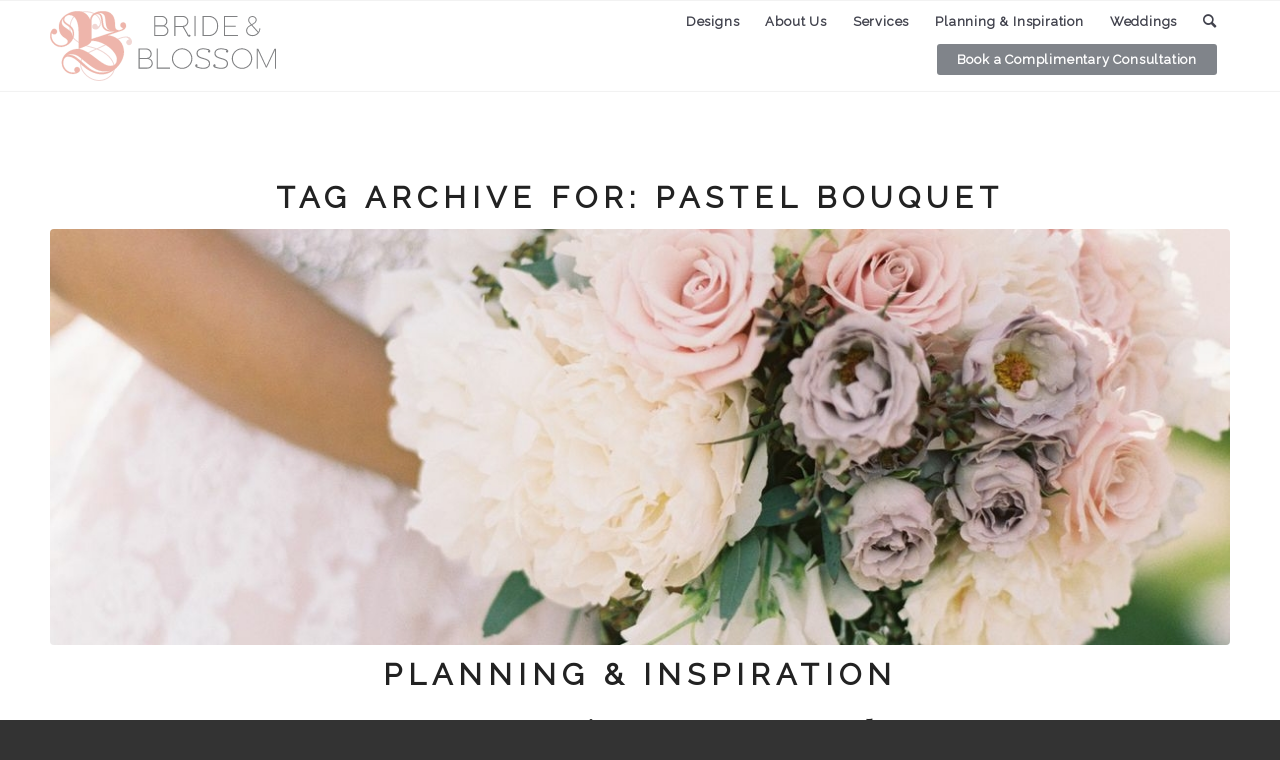

--- FILE ---
content_type: text/html; charset=UTF-8
request_url: https://www.brideandblossom.com/tag/pastel-bouquet/
body_size: 21427
content:
<!DOCTYPE html>
<html dir="ltr" lang="en-US"
	prefix="og: https://ogp.me/ns#"  class="html_stretched responsive av-preloader-disabled  html_header_top html_logo_left html_main_nav_header html_menu_right html_custom html_header_sticky html_header_shrinking_disabled html_header_topbar_active html_mobile_menu_phone html_header_searchicon html_content_align_center html_header_unstick_top_disabled html_header_stretch_disabled html_av-overlay-side html_av-overlay-side-classic html_av-submenu-noclone html_entry_id_11467 av-cookies-no-cookie-consent av-no-preview av-default-lightbox html_text_menu_active av-mobile-menu-switch-default">
<head>
<meta charset="UTF-8" />
<script type="text/javascript">
var gform;gform||(document.addEventListener("gform_main_scripts_loaded",function(){gform.scriptsLoaded=!0}),window.addEventListener("DOMContentLoaded",function(){gform.domLoaded=!0}),gform={domLoaded:!1,scriptsLoaded:!1,initializeOnLoaded:function(o){gform.domLoaded&&gform.scriptsLoaded?o():!gform.domLoaded&&gform.scriptsLoaded?window.addEventListener("DOMContentLoaded",o):document.addEventListener("gform_main_scripts_loaded",o)},hooks:{action:{},filter:{}},addAction:function(o,n,r,t){gform.addHook("action",o,n,r,t)},addFilter:function(o,n,r,t){gform.addHook("filter",o,n,r,t)},doAction:function(o){gform.doHook("action",o,arguments)},applyFilters:function(o){return gform.doHook("filter",o,arguments)},removeAction:function(o,n){gform.removeHook("action",o,n)},removeFilter:function(o,n,r){gform.removeHook("filter",o,n,r)},addHook:function(o,n,r,t,i){null==gform.hooks[o][n]&&(gform.hooks[o][n]=[]);var e=gform.hooks[o][n];null==i&&(i=n+"_"+e.length),gform.hooks[o][n].push({tag:i,callable:r,priority:t=null==t?10:t})},doHook:function(n,o,r){var t;if(r=Array.prototype.slice.call(r,1),null!=gform.hooks[n][o]&&((o=gform.hooks[n][o]).sort(function(o,n){return o.priority-n.priority}),o.forEach(function(o){"function"!=typeof(t=o.callable)&&(t=window[t]),"action"==n?t.apply(null,r):r[0]=t.apply(null,r)})),"filter"==n)return r[0]},removeHook:function(o,n,t,i){var r;null!=gform.hooks[o][n]&&(r=(r=gform.hooks[o][n]).filter(function(o,n,r){return!!(null!=i&&i!=o.tag||null!=t&&t!=o.priority)}),gform.hooks[o][n]=r)}});
</script>

<meta name="robots" content="noindex, follow" />


<!-- mobile setting -->
<meta name="viewport" content="width=device-width, initial-scale=1">

<!-- Scripts/CSS and wp_head hook -->
<title>pastel bouquet | by Bride &amp; Blossom, NYC's Only Luxury Wedding Florist -- Wedding Ideas, Tips and Trends for the Modern, Sophisticated Bride</title>

		<!-- All in One SEO 4.3.4.1 - aioseo.com -->
		<meta name="robots" content="max-image-preview:large" />
		<link rel="canonical" href="https://www.brideandblossom.com/tag/pastel-bouquet/" />
		<meta name="generator" content="All in One SEO (AIOSEO) 4.3.4.1 " />
		<script type="application/ld+json" class="aioseo-schema">
			{"@context":"https:\/\/schema.org","@graph":[{"@type":"BreadcrumbList","@id":"https:\/\/www.brideandblossom.com\/tag\/pastel-bouquet\/#breadcrumblist","itemListElement":[{"@type":"ListItem","@id":"https:\/\/www.brideandblossom.com\/#listItem","position":1,"item":{"@type":"WebPage","@id":"https:\/\/www.brideandblossom.com\/","name":"Home","description":"Luxury NYC and Naples wedding florist designing custom floral d\u00e9cor exclusively for weddings. Boutique-style service begins with a complimentary consultation, focusing on each bride's vision to create the best of all types of wedding flowers. Serving New York City (Manhattan \/ Brooklyn \/ Queens), Long Island, Westchester, NJ (New Jersey) and CT (Connecticut) and Naples, FL.","url":"https:\/\/www.brideandblossom.com\/"},"nextItem":"https:\/\/www.brideandblossom.com\/tag\/pastel-bouquet\/#listItem"},{"@type":"ListItem","@id":"https:\/\/www.brideandblossom.com\/tag\/pastel-bouquet\/#listItem","position":2,"item":{"@type":"WebPage","@id":"https:\/\/www.brideandblossom.com\/tag\/pastel-bouquet\/","name":"pastel bouquet","url":"https:\/\/www.brideandblossom.com\/tag\/pastel-bouquet\/"},"previousItem":"https:\/\/www.brideandblossom.com\/#listItem"}]},{"@type":"CollectionPage","@id":"https:\/\/www.brideandblossom.com\/tag\/pastel-bouquet\/#collectionpage","url":"https:\/\/www.brideandblossom.com\/tag\/pastel-bouquet\/","name":"pastel bouquet | by Bride & Blossom, NYC's Only Luxury Wedding Florist -- Wedding Ideas, Tips and Trends for the Modern, Sophisticated Bride","inLanguage":"en-US","isPartOf":{"@id":"https:\/\/www.brideandblossom.com\/#website"},"breadcrumb":{"@id":"https:\/\/www.brideandblossom.com\/tag\/pastel-bouquet\/#breadcrumblist"}},{"@type":"Organization","@id":"https:\/\/www.brideandblossom.com\/#organization","name":"Bride & Blossom","url":"https:\/\/www.brideandblossom.com\/"},{"@type":"WebSite","@id":"https:\/\/www.brideandblossom.com\/#website","url":"https:\/\/www.brideandblossom.com\/","name":"Bride & Blossom","description":"New York City","inLanguage":"en-US","publisher":{"@id":"https:\/\/www.brideandblossom.com\/#organization"}}]}
		</script>
		<!-- All in One SEO -->

<link rel='dns-prefetch' href='//ajax.googleapis.com' />
<link rel='dns-prefetch' href='//www.googletagmanager.com' />
<link rel='dns-prefetch' href='//fonts.googleapis.com' />
<link rel="alternate" type="application/rss+xml" title="Bride &amp; Blossom &raquo; Feed" href="https://www.brideandblossom.com/feed/" />
<link rel="alternate" type="application/rss+xml" title="Bride &amp; Blossom &raquo; pastel bouquet Tag Feed" href="https://www.brideandblossom.com/tag/pastel-bouquet/feed/" />

<!-- google webfont font replacement -->

			<script type='text/javascript'>

				(function() {

					/*	check if webfonts are disabled by user setting via cookie - or user must opt in.	*/
					var html = document.getElementsByTagName('html')[0];
					var cookie_check = html.className.indexOf('av-cookies-needs-opt-in') >= 0 || html.className.indexOf('av-cookies-can-opt-out') >= 0;
					var allow_continue = true;
					var silent_accept_cookie = html.className.indexOf('av-cookies-user-silent-accept') >= 0;

					if( cookie_check && ! silent_accept_cookie )
					{
						if( ! document.cookie.match(/aviaCookieConsent/) || html.className.indexOf('av-cookies-session-refused') >= 0 )
						{
							allow_continue = false;
						}
						else
						{
							if( ! document.cookie.match(/aviaPrivacyRefuseCookiesHideBar/) )
							{
								allow_continue = false;
							}
							else if( ! document.cookie.match(/aviaPrivacyEssentialCookiesEnabled/) )
							{
								allow_continue = false;
							}
							else if( document.cookie.match(/aviaPrivacyGoogleWebfontsDisabled/) )
							{
								allow_continue = false;
							}
						}
					}

					if( allow_continue )
					{
						var f = document.createElement('link');

						f.type 	= 'text/css';
						f.rel 	= 'stylesheet';
						f.href 	= 'https://fonts.googleapis.com/css?family=Playfair+Display:400,700%7CRaleway&display=auto';
						f.id 	= 'avia-google-webfont';

						document.getElementsByTagName('head')[0].appendChild(f);
					}
				})();

			</script>
			<script type="text/javascript">
window._wpemojiSettings = {"baseUrl":"https:\/\/s.w.org\/images\/core\/emoji\/14.0.0\/72x72\/","ext":".png","svgUrl":"https:\/\/s.w.org\/images\/core\/emoji\/14.0.0\/svg\/","svgExt":".svg","source":{"concatemoji":"https:\/\/www.brideandblossom.com\/wp-includes\/js\/wp-emoji-release.min.js?ver=6.1.9"}};
/*! This file is auto-generated */
!function(e,a,t){var n,r,o,i=a.createElement("canvas"),p=i.getContext&&i.getContext("2d");function s(e,t){var a=String.fromCharCode,e=(p.clearRect(0,0,i.width,i.height),p.fillText(a.apply(this,e),0,0),i.toDataURL());return p.clearRect(0,0,i.width,i.height),p.fillText(a.apply(this,t),0,0),e===i.toDataURL()}function c(e){var t=a.createElement("script");t.src=e,t.defer=t.type="text/javascript",a.getElementsByTagName("head")[0].appendChild(t)}for(o=Array("flag","emoji"),t.supports={everything:!0,everythingExceptFlag:!0},r=0;r<o.length;r++)t.supports[o[r]]=function(e){if(p&&p.fillText)switch(p.textBaseline="top",p.font="600 32px Arial",e){case"flag":return s([127987,65039,8205,9895,65039],[127987,65039,8203,9895,65039])?!1:!s([55356,56826,55356,56819],[55356,56826,8203,55356,56819])&&!s([55356,57332,56128,56423,56128,56418,56128,56421,56128,56430,56128,56423,56128,56447],[55356,57332,8203,56128,56423,8203,56128,56418,8203,56128,56421,8203,56128,56430,8203,56128,56423,8203,56128,56447]);case"emoji":return!s([129777,127995,8205,129778,127999],[129777,127995,8203,129778,127999])}return!1}(o[r]),t.supports.everything=t.supports.everything&&t.supports[o[r]],"flag"!==o[r]&&(t.supports.everythingExceptFlag=t.supports.everythingExceptFlag&&t.supports[o[r]]);t.supports.everythingExceptFlag=t.supports.everythingExceptFlag&&!t.supports.flag,t.DOMReady=!1,t.readyCallback=function(){t.DOMReady=!0},t.supports.everything||(n=function(){t.readyCallback()},a.addEventListener?(a.addEventListener("DOMContentLoaded",n,!1),e.addEventListener("load",n,!1)):(e.attachEvent("onload",n),a.attachEvent("onreadystatechange",function(){"complete"===a.readyState&&t.readyCallback()})),(e=t.source||{}).concatemoji?c(e.concatemoji):e.wpemoji&&e.twemoji&&(c(e.twemoji),c(e.wpemoji)))}(window,document,window._wpemojiSettings);
</script>
<style type="text/css">
img.wp-smiley,
img.emoji {
	display: inline !important;
	border: none !important;
	box-shadow: none !important;
	height: 1em !important;
	width: 1em !important;
	margin: 0 0.07em !important;
	vertical-align: -0.1em !important;
	background: none !important;
	padding: 0 !important;
}
</style>
	<link rel="stylesheet" href="https://www.brideandblossom.com/wp-content/cache/minify/bf4f0.css" media="all" />
















<style id='global-styles-inline-css' type='text/css'>
body{--wp--preset--color--black: #000000;--wp--preset--color--cyan-bluish-gray: #abb8c3;--wp--preset--color--white: #ffffff;--wp--preset--color--pale-pink: #f78da7;--wp--preset--color--vivid-red: #cf2e2e;--wp--preset--color--luminous-vivid-orange: #ff6900;--wp--preset--color--luminous-vivid-amber: #fcb900;--wp--preset--color--light-green-cyan: #7bdcb5;--wp--preset--color--vivid-green-cyan: #00d084;--wp--preset--color--pale-cyan-blue: #8ed1fc;--wp--preset--color--vivid-cyan-blue: #0693e3;--wp--preset--color--vivid-purple: #9b51e0;--wp--preset--color--metallic-red: #b02b2c;--wp--preset--color--maximum-yellow-red: #edae44;--wp--preset--color--yellow-sun: #eeee22;--wp--preset--color--palm-leaf: #83a846;--wp--preset--color--aero: #7bb0e7;--wp--preset--color--old-lavender: #745f7e;--wp--preset--color--steel-teal: #5f8789;--wp--preset--color--raspberry-pink: #d65799;--wp--preset--color--medium-turquoise: #4ecac2;--wp--preset--gradient--vivid-cyan-blue-to-vivid-purple: linear-gradient(135deg,rgba(6,147,227,1) 0%,rgb(155,81,224) 100%);--wp--preset--gradient--light-green-cyan-to-vivid-green-cyan: linear-gradient(135deg,rgb(122,220,180) 0%,rgb(0,208,130) 100%);--wp--preset--gradient--luminous-vivid-amber-to-luminous-vivid-orange: linear-gradient(135deg,rgba(252,185,0,1) 0%,rgba(255,105,0,1) 100%);--wp--preset--gradient--luminous-vivid-orange-to-vivid-red: linear-gradient(135deg,rgba(255,105,0,1) 0%,rgb(207,46,46) 100%);--wp--preset--gradient--very-light-gray-to-cyan-bluish-gray: linear-gradient(135deg,rgb(238,238,238) 0%,rgb(169,184,195) 100%);--wp--preset--gradient--cool-to-warm-spectrum: linear-gradient(135deg,rgb(74,234,220) 0%,rgb(151,120,209) 20%,rgb(207,42,186) 40%,rgb(238,44,130) 60%,rgb(251,105,98) 80%,rgb(254,248,76) 100%);--wp--preset--gradient--blush-light-purple: linear-gradient(135deg,rgb(255,206,236) 0%,rgb(152,150,240) 100%);--wp--preset--gradient--blush-bordeaux: linear-gradient(135deg,rgb(254,205,165) 0%,rgb(254,45,45) 50%,rgb(107,0,62) 100%);--wp--preset--gradient--luminous-dusk: linear-gradient(135deg,rgb(255,203,112) 0%,rgb(199,81,192) 50%,rgb(65,88,208) 100%);--wp--preset--gradient--pale-ocean: linear-gradient(135deg,rgb(255,245,203) 0%,rgb(182,227,212) 50%,rgb(51,167,181) 100%);--wp--preset--gradient--electric-grass: linear-gradient(135deg,rgb(202,248,128) 0%,rgb(113,206,126) 100%);--wp--preset--gradient--midnight: linear-gradient(135deg,rgb(2,3,129) 0%,rgb(40,116,252) 100%);--wp--preset--duotone--dark-grayscale: url('#wp-duotone-dark-grayscale');--wp--preset--duotone--grayscale: url('#wp-duotone-grayscale');--wp--preset--duotone--purple-yellow: url('#wp-duotone-purple-yellow');--wp--preset--duotone--blue-red: url('#wp-duotone-blue-red');--wp--preset--duotone--midnight: url('#wp-duotone-midnight');--wp--preset--duotone--magenta-yellow: url('#wp-duotone-magenta-yellow');--wp--preset--duotone--purple-green: url('#wp-duotone-purple-green');--wp--preset--duotone--blue-orange: url('#wp-duotone-blue-orange');--wp--preset--font-size--small: 1rem;--wp--preset--font-size--medium: 1.125rem;--wp--preset--font-size--large: 1.75rem;--wp--preset--font-size--x-large: clamp(1.75rem, 3vw, 2.25rem);--wp--preset--spacing--20: 0.44rem;--wp--preset--spacing--30: 0.67rem;--wp--preset--spacing--40: 1rem;--wp--preset--spacing--50: 1.5rem;--wp--preset--spacing--60: 2.25rem;--wp--preset--spacing--70: 3.38rem;--wp--preset--spacing--80: 5.06rem;}body { margin: 0;--wp--style--global--content-size: 800px;--wp--style--global--wide-size: 1130px; }.wp-site-blocks > .alignleft { float: left; margin-right: 2em; }.wp-site-blocks > .alignright { float: right; margin-left: 2em; }.wp-site-blocks > .aligncenter { justify-content: center; margin-left: auto; margin-right: auto; }:where(.is-layout-flex){gap: 0.5em;}body .is-layout-flow > .alignleft{float: left;margin-inline-start: 0;margin-inline-end: 2em;}body .is-layout-flow > .alignright{float: right;margin-inline-start: 2em;margin-inline-end: 0;}body .is-layout-flow > .aligncenter{margin-left: auto !important;margin-right: auto !important;}body .is-layout-constrained > .alignleft{float: left;margin-inline-start: 0;margin-inline-end: 2em;}body .is-layout-constrained > .alignright{float: right;margin-inline-start: 2em;margin-inline-end: 0;}body .is-layout-constrained > .aligncenter{margin-left: auto !important;margin-right: auto !important;}body .is-layout-constrained > :where(:not(.alignleft):not(.alignright):not(.alignfull)){max-width: var(--wp--style--global--content-size);margin-left: auto !important;margin-right: auto !important;}body .is-layout-constrained > .alignwide{max-width: var(--wp--style--global--wide-size);}body .is-layout-flex{display: flex;}body .is-layout-flex{flex-wrap: wrap;align-items: center;}body .is-layout-flex > *{margin: 0;}body{padding-top: 0px;padding-right: 0px;padding-bottom: 0px;padding-left: 0px;}a:where(:not(.wp-element-button)){text-decoration: underline;}.wp-element-button, .wp-block-button__link{background-color: #32373c;border-width: 0;color: #fff;font-family: inherit;font-size: inherit;line-height: inherit;padding: calc(0.667em + 2px) calc(1.333em + 2px);text-decoration: none;}.has-black-color{color: var(--wp--preset--color--black) !important;}.has-cyan-bluish-gray-color{color: var(--wp--preset--color--cyan-bluish-gray) !important;}.has-white-color{color: var(--wp--preset--color--white) !important;}.has-pale-pink-color{color: var(--wp--preset--color--pale-pink) !important;}.has-vivid-red-color{color: var(--wp--preset--color--vivid-red) !important;}.has-luminous-vivid-orange-color{color: var(--wp--preset--color--luminous-vivid-orange) !important;}.has-luminous-vivid-amber-color{color: var(--wp--preset--color--luminous-vivid-amber) !important;}.has-light-green-cyan-color{color: var(--wp--preset--color--light-green-cyan) !important;}.has-vivid-green-cyan-color{color: var(--wp--preset--color--vivid-green-cyan) !important;}.has-pale-cyan-blue-color{color: var(--wp--preset--color--pale-cyan-blue) !important;}.has-vivid-cyan-blue-color{color: var(--wp--preset--color--vivid-cyan-blue) !important;}.has-vivid-purple-color{color: var(--wp--preset--color--vivid-purple) !important;}.has-metallic-red-color{color: var(--wp--preset--color--metallic-red) !important;}.has-maximum-yellow-red-color{color: var(--wp--preset--color--maximum-yellow-red) !important;}.has-yellow-sun-color{color: var(--wp--preset--color--yellow-sun) !important;}.has-palm-leaf-color{color: var(--wp--preset--color--palm-leaf) !important;}.has-aero-color{color: var(--wp--preset--color--aero) !important;}.has-old-lavender-color{color: var(--wp--preset--color--old-lavender) !important;}.has-steel-teal-color{color: var(--wp--preset--color--steel-teal) !important;}.has-raspberry-pink-color{color: var(--wp--preset--color--raspberry-pink) !important;}.has-medium-turquoise-color{color: var(--wp--preset--color--medium-turquoise) !important;}.has-black-background-color{background-color: var(--wp--preset--color--black) !important;}.has-cyan-bluish-gray-background-color{background-color: var(--wp--preset--color--cyan-bluish-gray) !important;}.has-white-background-color{background-color: var(--wp--preset--color--white) !important;}.has-pale-pink-background-color{background-color: var(--wp--preset--color--pale-pink) !important;}.has-vivid-red-background-color{background-color: var(--wp--preset--color--vivid-red) !important;}.has-luminous-vivid-orange-background-color{background-color: var(--wp--preset--color--luminous-vivid-orange) !important;}.has-luminous-vivid-amber-background-color{background-color: var(--wp--preset--color--luminous-vivid-amber) !important;}.has-light-green-cyan-background-color{background-color: var(--wp--preset--color--light-green-cyan) !important;}.has-vivid-green-cyan-background-color{background-color: var(--wp--preset--color--vivid-green-cyan) !important;}.has-pale-cyan-blue-background-color{background-color: var(--wp--preset--color--pale-cyan-blue) !important;}.has-vivid-cyan-blue-background-color{background-color: var(--wp--preset--color--vivid-cyan-blue) !important;}.has-vivid-purple-background-color{background-color: var(--wp--preset--color--vivid-purple) !important;}.has-metallic-red-background-color{background-color: var(--wp--preset--color--metallic-red) !important;}.has-maximum-yellow-red-background-color{background-color: var(--wp--preset--color--maximum-yellow-red) !important;}.has-yellow-sun-background-color{background-color: var(--wp--preset--color--yellow-sun) !important;}.has-palm-leaf-background-color{background-color: var(--wp--preset--color--palm-leaf) !important;}.has-aero-background-color{background-color: var(--wp--preset--color--aero) !important;}.has-old-lavender-background-color{background-color: var(--wp--preset--color--old-lavender) !important;}.has-steel-teal-background-color{background-color: var(--wp--preset--color--steel-teal) !important;}.has-raspberry-pink-background-color{background-color: var(--wp--preset--color--raspberry-pink) !important;}.has-medium-turquoise-background-color{background-color: var(--wp--preset--color--medium-turquoise) !important;}.has-black-border-color{border-color: var(--wp--preset--color--black) !important;}.has-cyan-bluish-gray-border-color{border-color: var(--wp--preset--color--cyan-bluish-gray) !important;}.has-white-border-color{border-color: var(--wp--preset--color--white) !important;}.has-pale-pink-border-color{border-color: var(--wp--preset--color--pale-pink) !important;}.has-vivid-red-border-color{border-color: var(--wp--preset--color--vivid-red) !important;}.has-luminous-vivid-orange-border-color{border-color: var(--wp--preset--color--luminous-vivid-orange) !important;}.has-luminous-vivid-amber-border-color{border-color: var(--wp--preset--color--luminous-vivid-amber) !important;}.has-light-green-cyan-border-color{border-color: var(--wp--preset--color--light-green-cyan) !important;}.has-vivid-green-cyan-border-color{border-color: var(--wp--preset--color--vivid-green-cyan) !important;}.has-pale-cyan-blue-border-color{border-color: var(--wp--preset--color--pale-cyan-blue) !important;}.has-vivid-cyan-blue-border-color{border-color: var(--wp--preset--color--vivid-cyan-blue) !important;}.has-vivid-purple-border-color{border-color: var(--wp--preset--color--vivid-purple) !important;}.has-metallic-red-border-color{border-color: var(--wp--preset--color--metallic-red) !important;}.has-maximum-yellow-red-border-color{border-color: var(--wp--preset--color--maximum-yellow-red) !important;}.has-yellow-sun-border-color{border-color: var(--wp--preset--color--yellow-sun) !important;}.has-palm-leaf-border-color{border-color: var(--wp--preset--color--palm-leaf) !important;}.has-aero-border-color{border-color: var(--wp--preset--color--aero) !important;}.has-old-lavender-border-color{border-color: var(--wp--preset--color--old-lavender) !important;}.has-steel-teal-border-color{border-color: var(--wp--preset--color--steel-teal) !important;}.has-raspberry-pink-border-color{border-color: var(--wp--preset--color--raspberry-pink) !important;}.has-medium-turquoise-border-color{border-color: var(--wp--preset--color--medium-turquoise) !important;}.has-vivid-cyan-blue-to-vivid-purple-gradient-background{background: var(--wp--preset--gradient--vivid-cyan-blue-to-vivid-purple) !important;}.has-light-green-cyan-to-vivid-green-cyan-gradient-background{background: var(--wp--preset--gradient--light-green-cyan-to-vivid-green-cyan) !important;}.has-luminous-vivid-amber-to-luminous-vivid-orange-gradient-background{background: var(--wp--preset--gradient--luminous-vivid-amber-to-luminous-vivid-orange) !important;}.has-luminous-vivid-orange-to-vivid-red-gradient-background{background: var(--wp--preset--gradient--luminous-vivid-orange-to-vivid-red) !important;}.has-very-light-gray-to-cyan-bluish-gray-gradient-background{background: var(--wp--preset--gradient--very-light-gray-to-cyan-bluish-gray) !important;}.has-cool-to-warm-spectrum-gradient-background{background: var(--wp--preset--gradient--cool-to-warm-spectrum) !important;}.has-blush-light-purple-gradient-background{background: var(--wp--preset--gradient--blush-light-purple) !important;}.has-blush-bordeaux-gradient-background{background: var(--wp--preset--gradient--blush-bordeaux) !important;}.has-luminous-dusk-gradient-background{background: var(--wp--preset--gradient--luminous-dusk) !important;}.has-pale-ocean-gradient-background{background: var(--wp--preset--gradient--pale-ocean) !important;}.has-electric-grass-gradient-background{background: var(--wp--preset--gradient--electric-grass) !important;}.has-midnight-gradient-background{background: var(--wp--preset--gradient--midnight) !important;}.has-small-font-size{font-size: var(--wp--preset--font-size--small) !important;}.has-medium-font-size{font-size: var(--wp--preset--font-size--medium) !important;}.has-large-font-size{font-size: var(--wp--preset--font-size--large) !important;}.has-x-large-font-size{font-size: var(--wp--preset--font-size--x-large) !important;}
.wp-block-navigation a:where(:not(.wp-element-button)){color: inherit;}
:where(.wp-block-columns.is-layout-flex){gap: 2em;}
.wp-block-pullquote{font-size: 1.5em;line-height: 1.6;}
</style>
<link rel='stylesheet' id='apsp-font-opensans-css' href='//fonts.googleapis.com/css?family=Open+Sans&#038;ver=6.1.9' type='text/css' media='all' />
<link rel="stylesheet" href="https://www.brideandblossom.com/wp-content/cache/minify/662a5.css" media="all" />












<link rel="https://api.w.org/" href="https://www.brideandblossom.com/wp-json/" /><link rel="alternate" type="application/json" href="https://www.brideandblossom.com/wp-json/wp/v2/tags/2732" /><link rel="EditURI" type="application/rsd+xml" title="RSD" href="https://www.brideandblossom.com/xmlrpc.php?rsd" />
<link rel="wlwmanifest" type="application/wlwmanifest+xml" href="https://www.brideandblossom.com/wp-includes/wlwmanifest.xml" />
<meta name="generator" content="WordPress 6.1.9" />
<script type="text/javascript">var ajaxurl = "https://www.brideandblossom.com/wp-admin/admin-ajax.php";</script><link rel="preconnect" href="https://cdnjs.cloudflare.com"><!-- FIFU: social tags for featured image (begin) -->
<meta property="og:image" content="https://assets.brideandblossom.com/wp-content/uploads/2014/09/18000817/Cheryl_Lovin_Married_296_Caroline-Yoon_Greentree-Country_bridal-bouquet-775x1030.jpg" />
<!-- FIFU: social tags for featured image (end) --><meta property="og:title" content='Bouquet Recipe: Dreamy Pastels' />
<meta property="og:description" content='' />

<meta name="twitter:card" content='summary_large_image' />
<meta name="twitter:title" content='Bouquet Recipe: Dreamy Pastels' />
<meta name="twitter:description" content='' /><meta name="twitter:image" content="https://assets.brideandblossom.com/wp-content/uploads/2014/09/18000817/Cheryl_Lovin_Married_296_Caroline-Yoon_Greentree-Country_bridal-bouquet-775x1030.jpg" /><meta name="generator" content="Site Kit by Google 1.96.0" /><script  src="https://www.brideandblossom.com/wp-content/cache/minify/818c0.js"></script>


<link rel="profile" href="http://gmpg.org/xfn/11" />
<link rel="alternate" type="application/rss+xml" title="Bride &amp; Blossom RSS2 Feed" href="https://www.brideandblossom.com/feed/" />
<link rel="pingback" href="https://www.brideandblossom.com/xmlrpc.php" />

<style type='text/css' media='screen'>
 #top #header_main > .container, #top #header_main > .container .main_menu  .av-main-nav > li > a, #top #header_main #menu-item-shop .cart_dropdown_link{ height:90px; line-height: 90px; }
 .html_top_nav_header .av-logo-container{ height:90px;  }
 .html_header_top.html_header_sticky #top #wrap_all #main{ padding-top:120px; } 
</style>
<!--[if lt IE 9]><script src="https://www.brideandblossom.com/wp-content/themes/enfold/js/html5shiv.js"></script><![endif]-->
<link rel="icon" href="//assets.brideandblossom.com/wp-content/uploads/2022/06/09150316/favicon.png" type="image/png">
<meta name="viewport" content="width=device-width, initial-scale=1.0"/>
<meta name="p:domain_verify" content="37638af7c9cafc550837909472682c4e"/>
<script>
  (function(i,s,o,g,r,a,m){i['GoogleAnalyticsObject']=r;i[r]=i[r]||function(){
  (i[r].q=i[r].q||[]).push(arguments)},i[r].l=1*new Date();a=s.createElement(o),
  m=s.getElementsByTagName(o)[0];a.async=1;a.src=g;m.parentNode.insertBefore(a,m)
  })(window,document,'script','//www.google-analytics.com/analytics.js','ga');

  ga('create', 'UA-15916446-3', 'brideandblossom.com');
ga('require', 'linkid', 'linkid.js');
ga('require', 'displayfeatures');
  ga('send', 'pageview');

</script>
<!-- Facebook Pixel Code -->
<script>
!function(f,b,e,v,n,t,s){if(f.fbq)return;n=f.fbq=function(){n.callMethod?
n.callMethod.apply(n,arguments):n.queue.push(arguments)};if(!f._fbq)f._fbq=n;
n.push=n;n.loaded=!0;n.version='2.0';n.queue=[];t=b.createElement(e);t.async=!0;
t.src=v;s=b.getElementsByTagName(e)[0];s.parentNode.insertBefore(t,s)}(window,
document,'script','https://connect.facebook.net/en_US/fbevents.js');
fbq('init', '1496432773937978');
fbq('track', 'PageView');
</script>
<noscript><img height="1" width="1" style="display:none"
src="https://www.facebook.com/tr?id=1496432773937978&ev=PageView&noscript=1"
/></noscript>
<!-- DO NOT MODIFY -->
<!-- End Facebook Pixel Code -->
<!-- To speed up the rendering and to display the site as fast as possible to the user we include some styles and scripts for above the fold content inline -->
<script type="text/javascript">'use strict';var avia_is_mobile=!1;if(/Android|webOS|iPhone|iPad|iPod|BlackBerry|IEMobile|Opera Mini/i.test(navigator.userAgent)&&'ontouchstart' in document.documentElement){avia_is_mobile=!0;document.documentElement.className+=' avia_mobile '}
else{document.documentElement.className+=' avia_desktop '};document.documentElement.className+=' js_active ';(function(){var e=['-webkit-','-moz-','-ms-',''],n='',o=!1,a=!1;for(var t in e){if(e[t]+'transform' in document.documentElement.style){o=!0;n=e[t]+'transform'};if(e[t]+'perspective' in document.documentElement.style){a=!0}};if(o){document.documentElement.className+=' avia_transform '};if(a){document.documentElement.className+=' avia_transform3d '};if(typeof document.getElementsByClassName=='function'&&typeof document.documentElement.getBoundingClientRect=='function'&&avia_is_mobile==!1){if(n&&window.innerHeight>0){setTimeout(function(){var e=0,o={},a=0,t=document.getElementsByClassName('av-parallax'),i=window.pageYOffset||document.documentElement.scrollTop;for(e=0;e<t.length;e++){t[e].style.top='0px';o=t[e].getBoundingClientRect();a=Math.ceil((window.innerHeight+i-o.top)*0.3);t[e].style[n]='translate(0px, '+a+'px)';t[e].style.top='auto';t[e].className+=' enabled-parallax '}},50)}}})();</script><style type="text/css">
		@font-face {font-family: 'entypo-fontello'; font-weight: normal; font-style: normal; font-display: auto;
		src: url('https://www.brideandblossom.com/wp-content/themes/enfold/config-templatebuilder/avia-template-builder/assets/fonts/entypo-fontello.woff2') format('woff2'),
		url('https://www.brideandblossom.com/wp-content/themes/enfold/config-templatebuilder/avia-template-builder/assets/fonts/entypo-fontello.woff') format('woff'),
		url('https://www.brideandblossom.com/wp-content/themes/enfold/config-templatebuilder/avia-template-builder/assets/fonts/entypo-fontello.ttf') format('truetype'),
		url('https://www.brideandblossom.com/wp-content/themes/enfold/config-templatebuilder/avia-template-builder/assets/fonts/entypo-fontello.svg#entypo-fontello') format('svg'),
		url('https://www.brideandblossom.com/wp-content/themes/enfold/config-templatebuilder/avia-template-builder/assets/fonts/entypo-fontello.eot'),
		url('https://www.brideandblossom.com/wp-content/themes/enfold/config-templatebuilder/avia-template-builder/assets/fonts/entypo-fontello.eot?#iefix') format('embedded-opentype');
		} #top .avia-font-entypo-fontello, body .avia-font-entypo-fontello, html body [data-av_iconfont='entypo-fontello']:before{ font-family: 'entypo-fontello'; }
		</style>

<!--
Debugging Info for Theme support: 

Theme: Enfold
Version: 5.4.1
Installed: enfold
AviaFramework Version: 5.3
AviaBuilder Version: 5.3
aviaElementManager Version: 1.0.1
- - - - - - - - - - -
ChildTheme: Bride and Blossom 2022
ChildTheme Version: 1.0.0
ChildTheme Installed: enfold

- - - - - - - - - - -
ML:1024-PU:45-PLA:42
WP:6.1.9
Compress: CSS:disabled - JS:all theme files
Updates: enabled - token has changed and not verified
PLAu:41
-->
</head>

<body id="top" class="archive tag tag-pastel-bouquet tag-2732 stretched no_sidebar_border rtl_columns av-curtain-numeric playfair_display  avia-responsive-images-support" itemscope="itemscope" itemtype="https://schema.org/WebPage" >


	<svg xmlns="http://www.w3.org/2000/svg" viewBox="0 0 0 0" width="0" height="0" focusable="false" role="none" style="visibility: hidden; position: absolute; left: -9999px; overflow: hidden;" ><defs><filter id="wp-duotone-dark-grayscale"><feColorMatrix color-interpolation-filters="sRGB" type="matrix" values=" .299 .587 .114 0 0 .299 .587 .114 0 0 .299 .587 .114 0 0 .299 .587 .114 0 0 " /><feComponentTransfer color-interpolation-filters="sRGB" ><feFuncR type="table" tableValues="0 0.49803921568627" /><feFuncG type="table" tableValues="0 0.49803921568627" /><feFuncB type="table" tableValues="0 0.49803921568627" /><feFuncA type="table" tableValues="1 1" /></feComponentTransfer><feComposite in2="SourceGraphic" operator="in" /></filter></defs></svg><svg xmlns="http://www.w3.org/2000/svg" viewBox="0 0 0 0" width="0" height="0" focusable="false" role="none" style="visibility: hidden; position: absolute; left: -9999px; overflow: hidden;" ><defs><filter id="wp-duotone-grayscale"><feColorMatrix color-interpolation-filters="sRGB" type="matrix" values=" .299 .587 .114 0 0 .299 .587 .114 0 0 .299 .587 .114 0 0 .299 .587 .114 0 0 " /><feComponentTransfer color-interpolation-filters="sRGB" ><feFuncR type="table" tableValues="0 1" /><feFuncG type="table" tableValues="0 1" /><feFuncB type="table" tableValues="0 1" /><feFuncA type="table" tableValues="1 1" /></feComponentTransfer><feComposite in2="SourceGraphic" operator="in" /></filter></defs></svg><svg xmlns="http://www.w3.org/2000/svg" viewBox="0 0 0 0" width="0" height="0" focusable="false" role="none" style="visibility: hidden; position: absolute; left: -9999px; overflow: hidden;" ><defs><filter id="wp-duotone-purple-yellow"><feColorMatrix color-interpolation-filters="sRGB" type="matrix" values=" .299 .587 .114 0 0 .299 .587 .114 0 0 .299 .587 .114 0 0 .299 .587 .114 0 0 " /><feComponentTransfer color-interpolation-filters="sRGB" ><feFuncR type="table" tableValues="0.54901960784314 0.98823529411765" /><feFuncG type="table" tableValues="0 1" /><feFuncB type="table" tableValues="0.71764705882353 0.25490196078431" /><feFuncA type="table" tableValues="1 1" /></feComponentTransfer><feComposite in2="SourceGraphic" operator="in" /></filter></defs></svg><svg xmlns="http://www.w3.org/2000/svg" viewBox="0 0 0 0" width="0" height="0" focusable="false" role="none" style="visibility: hidden; position: absolute; left: -9999px; overflow: hidden;" ><defs><filter id="wp-duotone-blue-red"><feColorMatrix color-interpolation-filters="sRGB" type="matrix" values=" .299 .587 .114 0 0 .299 .587 .114 0 0 .299 .587 .114 0 0 .299 .587 .114 0 0 " /><feComponentTransfer color-interpolation-filters="sRGB" ><feFuncR type="table" tableValues="0 1" /><feFuncG type="table" tableValues="0 0.27843137254902" /><feFuncB type="table" tableValues="0.5921568627451 0.27843137254902" /><feFuncA type="table" tableValues="1 1" /></feComponentTransfer><feComposite in2="SourceGraphic" operator="in" /></filter></defs></svg><svg xmlns="http://www.w3.org/2000/svg" viewBox="0 0 0 0" width="0" height="0" focusable="false" role="none" style="visibility: hidden; position: absolute; left: -9999px; overflow: hidden;" ><defs><filter id="wp-duotone-midnight"><feColorMatrix color-interpolation-filters="sRGB" type="matrix" values=" .299 .587 .114 0 0 .299 .587 .114 0 0 .299 .587 .114 0 0 .299 .587 .114 0 0 " /><feComponentTransfer color-interpolation-filters="sRGB" ><feFuncR type="table" tableValues="0 0" /><feFuncG type="table" tableValues="0 0.64705882352941" /><feFuncB type="table" tableValues="0 1" /><feFuncA type="table" tableValues="1 1" /></feComponentTransfer><feComposite in2="SourceGraphic" operator="in" /></filter></defs></svg><svg xmlns="http://www.w3.org/2000/svg" viewBox="0 0 0 0" width="0" height="0" focusable="false" role="none" style="visibility: hidden; position: absolute; left: -9999px; overflow: hidden;" ><defs><filter id="wp-duotone-magenta-yellow"><feColorMatrix color-interpolation-filters="sRGB" type="matrix" values=" .299 .587 .114 0 0 .299 .587 .114 0 0 .299 .587 .114 0 0 .299 .587 .114 0 0 " /><feComponentTransfer color-interpolation-filters="sRGB" ><feFuncR type="table" tableValues="0.78039215686275 1" /><feFuncG type="table" tableValues="0 0.94901960784314" /><feFuncB type="table" tableValues="0.35294117647059 0.47058823529412" /><feFuncA type="table" tableValues="1 1" /></feComponentTransfer><feComposite in2="SourceGraphic" operator="in" /></filter></defs></svg><svg xmlns="http://www.w3.org/2000/svg" viewBox="0 0 0 0" width="0" height="0" focusable="false" role="none" style="visibility: hidden; position: absolute; left: -9999px; overflow: hidden;" ><defs><filter id="wp-duotone-purple-green"><feColorMatrix color-interpolation-filters="sRGB" type="matrix" values=" .299 .587 .114 0 0 .299 .587 .114 0 0 .299 .587 .114 0 0 .299 .587 .114 0 0 " /><feComponentTransfer color-interpolation-filters="sRGB" ><feFuncR type="table" tableValues="0.65098039215686 0.40392156862745" /><feFuncG type="table" tableValues="0 1" /><feFuncB type="table" tableValues="0.44705882352941 0.4" /><feFuncA type="table" tableValues="1 1" /></feComponentTransfer><feComposite in2="SourceGraphic" operator="in" /></filter></defs></svg><svg xmlns="http://www.w3.org/2000/svg" viewBox="0 0 0 0" width="0" height="0" focusable="false" role="none" style="visibility: hidden; position: absolute; left: -9999px; overflow: hidden;" ><defs><filter id="wp-duotone-blue-orange"><feColorMatrix color-interpolation-filters="sRGB" type="matrix" values=" .299 .587 .114 0 0 .299 .587 .114 0 0 .299 .587 .114 0 0 .299 .587 .114 0 0 " /><feComponentTransfer color-interpolation-filters="sRGB" ><feFuncR type="table" tableValues="0.098039215686275 1" /><feFuncG type="table" tableValues="0 0.66274509803922" /><feFuncB type="table" tableValues="0.84705882352941 0.41960784313725" /><feFuncA type="table" tableValues="1 1" /></feComponentTransfer><feComposite in2="SourceGraphic" operator="in" /></filter></defs></svg>
	<div id='wrap_all'>

	
<header id='header' class='all_colors header_color light_bg_color  av_header_top av_logo_left av_main_nav_header av_menu_right av_custom av_header_sticky av_header_shrinking_disabled av_header_stretch_disabled av_mobile_menu_phone av_header_searchicon av_header_unstick_top_disabled av_bottom_nav_disabled  av_alternate_logo_active av_header_border_disabled'  role="banner" itemscope="itemscope" itemtype="https://schema.org/WPHeader" >

		<div id='header_meta' class='container_wrap container_wrap_meta  av_secondary_right av_extra_header_active av_entry_id_11467'>

			      <div class='container'>
			      <nav class='sub_menu'  role="navigation" itemscope="itemscope" itemtype="https://schema.org/SiteNavigationElement" ><ul role="menu" class="menu" id="avia2-menu"><li role="menuitem" id="menu-item-27112" class="menu-item menu-item-type-custom menu-item-object-custom menu-item-27112"><a title="Book a Complimentary Consultation" href="/contact"><div class="link-btn btn-smoke"><h3 class="avia-button">Book A Complimentary Consultation</h3></div></a></li>
</ul></nav>			      </div>
		</div>

		<div  id='header_main' class='container_wrap container_wrap_logo'>

        <div class='container av-logo-container'><div class='inner-container'><span class='logo avia-svg-logo'><a href='https://www.brideandblossom.com/' class='av-contains-svg'><svg id="Layer_2" xmlns="http://www.w3.org/2000/svg" viewBox="0 0 424.69 131.42" preserveAspectRatio="xMinYMid meet"><defs><style>.cls-1{fill:#f1d7d4;}.cls-2{fill:#eeb5ab;}.cls-3{fill:#808183;}.cls-4{fill:none;stroke:#e6d0c3;stroke-miterlimit:10;stroke-width:.5px;}</style></defs><g id="Layer_2-2"><g><g id="Layer_1-2"><g><g><path class="cls-1" d="M144.56,48.2c6.81,0,8.96,6.27,9.31,7.99,.34,1.68,.12,3.72-.54,5.09-1.26,2.62-4.48,3.65-7.08,2.35s-3.65-4.48-2.35-7.08c.87-1.73,2.57-2.76,4.37-2.87,.13-.64-.75-2.69-3.72-3.53"/><path class="cls-1" d="M95.28,25.58c-2.59,7.91-6.54,8.78-8.27,9.07-1.68,.28-3.73,0-5.07-.68-2.58-1.34-3.52-4.59-2.14-7.15,1.37-2.56,4.59-3.52,7.14-2.14,1.71,.92,2.68,2.65,2.74,4.45,.63,.14,3.58,.07,4.51-2.87"/><path class="cls-1" d="M92.32,131.4c-5.94,0-12.02-1.63-17.73-4.9-11.31-6.47-18.56-17.86-18.04-28.34,.33-6.6,3.78-15.83,18.32-22.31,3.4-1.52,6.87-3.08,10.34-4.65-2.21-.77-4.48-1.45-6.8-2.02-25.24-6.23-39.58-16.95-41.5-31-1.62-11.91,1.55-22.75,8.69-29.74C52.47,1.72,62.22-.87,73.81,.95c10.44,1.64,18.81,8.08,21.32,16.42,1.64,5.44,.31,10.64-3.65,14.26l-1.32-1.44c3.38-3.1,4.51-7.56,3.1-12.25-1.88-6.24-8.72-13.32-19.75-15.05-10.95-1.72-20.12,.69-26.53,6.96-6.69,6.56-9.65,16.79-8.12,28.08,2.26,16.66,23.01,25.16,40.02,29.36,3.07,.76,6.04,1.68,8.9,2.76,8.64-3.93,17.17-7.86,24.5-11.25,4.26-1.96,8-3.69,10.96-5.04,.34-.16,.75-.35,1.22-.58,6.02-2.86,22-10.45,27.23,0l-1.75,.88c-4.36-8.73-19.09-1.73-24.63,.9-.48,.23-.9,.43-1.25,.59-2.96,1.35-6.7,3.08-10.96,5.04-6.85,3.16-14.73,6.8-22.79,10.47,16.75,6.97,28.98,19.06,31.14,31.64,1.57,9.14-2.59,17.49-11.73,23.5-5.28,3.48-11.27,5.22-17.41,5.22m-4.5-59.23c-4.07,1.85-8.15,3.69-12.15,5.47-10.79,4.81-16.72,11.94-17.16,20.61-.49,9.76,6.36,20.43,17.05,26.54,11.12,6.36,23.19,6.27,33.09-.25,8.56-5.64,12.33-13.09,10.87-21.53-2.09-12.15-14.84-24.24-31.7-30.84"/><path class="cls-4" d="M142.17,24.19c-1.25-2.62-4.46-3.65-7.05-2.34-2.62,1.31-3.65,4.49-2.37,7.09,.87,1.72,2.59,2.74,4.36,2.87,.13,.63-.75,2.69-3.71,3.53,0,0-1.71,.75-3.43,.75-4.46,0-7.65-1.97-7.65-7.96,0-17.24-4.82-27.88-23.67-27.88-10.21,0-22.16,4.65-23.19,15.73h-.31C70.81,5.65,62.54,.25,51.9,.25,36.32,.25,16.85,11.64,16.85,29.03c0,22.91,16.61,20.07,16.61,28.03,0,5.3-7.3,7.43-11.68,7.74-.06,.03-.09,.03-.15,.03-5.31,.28-10.12-2.15-13.39-5.46-3.4-3.4-5.49-8.08-5.49-13.24,0-1.81,.25-3.4,.75-4.84,.9,1.56,2.59,2.62,4.52,2.62,2.9,0,5.28-2.37,5.28-5.28s-2.37-5.28-5.28-5.28c-1.75,0-3.28,.84-4.21,2.15-.13,.12-.19,.25-.25,.37-2,2.62-3.31,6.96-3.31,10.55,0,5.84,2.37,11.08,6.18,14.89,3.71,3.71,7.83,6.27,15.2,6.15h.47c12.27-1.28,23.07-11.95,23.07-24.81,0-18.57-18.45-17.07-18.45-26.81,0-4.49,5.24-8.4,9.45-8.4,13.33,0,17.67,15.73,17.67,31.9,0,12.89-.03,26.25-.03,31.78,7.21-2.78,12.76-4.9,16.76-7.18,3.97-2.28,6.37-4.71,7.31-8.15,25.44,0,47.41,21.85,47.82,33.68,.25,8.27-3,13.67-12.95,13.58-16.2-.15-37.96-29.65-58.93-31.93-14.23,0-27.22,7.99-30.74,19.66-.03,.06-.06,.13-.06,.19-.19,.62-.35,1.25-.47,1.91-.16,.68-.25,1.37-.31,2.09-.1,.69-.13,1.37-.13,2.06v.09c0,5.84,2.37,11.08,6.18,14.89s9.05,6.18,14.89,6.18c3.59,0,7.93-1.31,10.55-3.31,.12-.06,.25-.12,.37-.25,1.31-.94,2.15-2.47,2.15-4.21,0-2.9-2.37-5.28-5.28-5.28s-5.27,2.37-5.27,5.28c0,1.93,1.06,3.62,2.62,4.52-1.44,.5-3.03,.75-4.84,.75-5.15,0-9.83-2.09-13.23-5.5-3.4-3.37-5.46-8.02-5.49-13.17h.03c.43-5.68,2.84-11.52,8.68-11.52,19.66,0,25.84,25.56,55.93,32.46,27.31,6.24,51.19-22.29,49.44-43.45-1.84-21.85-20.29-28.18-30.43-28.87,6.62-2.09,18.91-6.43,25-8.4,7.99-2.34,8.96-6.27,9.3-7.99,.34-1.65,.12-3.71-.53-5.09v.03Zm-112.75,.72c3.47,2.46,10.27,6.93,12.2,11.58,2.31,5.49,.5,11.24,.5,11.24-.56-8.02-3.71-9.99-14.86-17.6-10.26-6.99-2.21-16.04-2.21-16.04-1.59,5.21,.37,7.96,4.37,10.83h0Zm53.5,87.82c-13.42-5.77-16.89-13.98-34.55-26.31-6.43-4.46-12.14-4.18-16.04-3.18,0,0,10.86-6.86,23.91,3.78,26.44,21.57,34.49,29.4,57.12,25.13-1.19,.56-15.45,7.05-30.43,.59h0ZM103.87,13.45c1.56,13.42,1.12,22.19,11.58,22.91,0,0-13.67,.91-15.33-11.61-1.43-10.74-.97-19.23-8.95-20.76,0,0,11.26-2.87,12.7,9.46Zm-25.91,39.36c0-6.08-.09-29.03-.09-33.83,0-6.27,3.99-13.33,10.73-13.33,8.39,0,7.18,10.64,8.83,19.95,1.97,8.99,7.37,13.02,19.32,13.02,2.4,0,5.34-.22,5.34-.22l-44.13,14.42h0Z"/></g><path class="cls-2" d="M56.24,87.02c26.44,21.57,34.49,29.4,57.12,25.13-1.19,.56-15.45,7.05-30.43,.59-13.42-5.77-16.89-13.98-34.55-26.31-6.43-4.46-12.14-4.18-16.04-3.18,0,0,10.86-6.86,23.91,3.78m56.5,16.04c-16.2-.15-37.95-29.65-58.93-31.93,7.21-2.78,12.76-4.9,16.76-7.18,3.97-2.28,6.37-4.71,7.31-8.15,25.44,0,47.41,21.85,47.82,33.68,.25,8.2-2.94,13.58-12.7,13.58h-.26M27.27,30.12c-10.26-6.99-2.21-16.04-2.21-16.04-1.59,5.21,.37,7.96,4.37,10.83,3.47,2.46,10.27,6.93,12.2,11.58,2.31,5.49,.5,11.24,.5,11.24-.56-8.02-3.71-9.99-14.86-17.6m50.6-11.14c0-6.27,3.99-13.33,10.74-13.33,8.39,0,7.18,10.64,8.83,19.95,1.97,8.99,7.36,13.02,19.32,13.02,2.4,0,5.34-.22,5.34-.22l-44.14,14.42c0-6.08-.09-29.03-.09-33.83m22.25,5.78c-1.44-10.74-.97-19.23-8.96-20.75,0,0,11.26-2.88,12.7,9.46,1.56,13.42,1.12,22.19,11.58,22.91,0,0-.22,0-.6,0-2.66,0-13.28-.69-14.72-11.62m-24.66-8.77h-.31C70.81,5.65,62.54,.25,51.9,.25,36.33,.25,16.85,11.64,16.85,29.03c0,22.91,16.61,20.07,16.61,28.03,0,5.31-7.3,7.43-11.68,7.74-.06,.03-.09,.03-.15,.03-5.3,.28-10.11-2.15-13.39-5.46-3.4-3.4-5.49-8.08-5.49-13.23,0-1.81,.25-3.4,.75-4.84,.9,1.56,2.59,2.62,4.52,2.62,2.9,0,5.28-2.37,5.28-5.27s-2.38-5.27-5.28-5.27c-1.74,0-3.28,.85-4.21,2.15-.12,.12-.19,.25-.25,.37-2,2.62-3.31,6.96-3.31,10.55,0,5.84,2.37,11.08,6.18,14.89,3.71,3.71,7.83,6.27,15.2,6.15h.47c12.27-1.28,23.07-11.95,23.07-24.81,0-18.57-18.45-17.07-18.45-26.81,0-4.49,5.25-8.4,9.46-8.4,13.33,0,17.67,15.73,17.67,31.9,0,12.89-.03,26.25-.03,31.78-14.23,0-27.22,7.99-30.74,19.66-.03,.06-.06,.13-.06,.19-.19,.62-.34,1.25-.47,1.91-.16,.68-.25,1.37-.31,2.09-.1,.69-.13,1.37-.13,2.06v.09c0,5.84,2.37,11.08,6.18,14.89s9.05,6.18,14.89,6.18c3.59,0,7.93-1.31,10.55-3.31,.12-.06,.25-.12,.37-.25,1.31-.93,2.15-2.47,2.15-4.21,0-2.9-2.37-5.28-5.28-5.28s-5.27,2.37-5.27,5.28c0,1.93,1.06,3.62,2.62,4.53-1.43,.5-3.03,.75-4.84,.75-5.15,0-9.83-2.09-13.23-5.49-3.4-3.37-5.46-8.02-5.49-13.17h.03c.43-5.68,2.84-11.52,8.68-11.52,19.66,0,25.84,25.56,55.93,32.46,27.31,6.24,51.19-22.29,49.44-43.45-1.84-21.85-20.29-28.19-30.43-28.87,6.62-2.09,18.91-6.43,25-8.4,7.99-2.34,8.96-6.27,9.3-7.99,.34-1.65,.13-3.71-.53-5.09-1.25-2.62-4.46-3.65-7.05-2.34-2.62,1.31-3.65,4.49-2.37,7.09,.87,1.72,2.59,2.74,4.37,2.87,.12,.63-.75,2.69-3.72,3.53,0,0-1.71,.75-3.43,.75-4.46,0-7.65-1.97-7.65-7.96-.02-17.26-4.83-27.9-23.67-27.9-10.21,0-22.16,4.65-23.19,15.73"/></g></g><g><path class="cls-3" d="M277.85,105.73c-2.59,.92-4.26-1.17-4.62-1.78-.35-.59-.47-1.21-.3-2.2,.2-1.16,1.21-2,2.38-1.86,1.16,.15,2,1.21,1.85,2.38-.1,.77-.6,1.4-1.27,1.68,.04,.26,.65,.92,1.89,.84"/><path class="cls-3" d="M311.78,105.82c-2.59,.92-4.26-1.17-4.63-1.78-.35-.59-.47-1.21-.29-2.2,.2-1.16,1.21-2,2.38-1.86,1.16,.14,2,1.21,1.85,2.38-.09,.78-.6,1.4-1.27,1.68,.04,.26,.65,.92,1.89,.84"/><g><path class="cls-3" d="M210.25,9.24c5.46,0,10.28,4.27,10.28,10.06,0,3.95-2.11,7.25-5.14,8.44,3.95,1.24,7.14,4.6,7.14,9.31,0,5.84-4.65,10.06-10.33,10.06h-16.34V9.24h14.39Zm-12.28,17.74h13.14c4.22,0,7.3-2.97,7.3-7.68s-3.73-8.06-8.12-8.06h-12.33v15.74Zm14.28,18.18c4.11,0,8.22-3.63,8.22-8.17,0-4.22-3.57-8.11-8.33-8.11h-14.17v16.28h14.28Z"/><path class="cls-3" d="M249.62,9.24c5.79,0,10.44,4.65,10.44,10.33,0,5.03-3.57,9.36-8.44,10.22l9.9,17.31h-2.38l-9.74-17.09h-13.68v17.09h-2.06V9.24h15.96Zm-13.9,18.77h13.9c4.65,0,8.44-3.84,8.44-8.44s-4-8.33-8.76-8.33h-13.57V28.01Z"/><rect class="cls-3" x="271.53" y="9.24" width="2.06" height="37.86"/><path class="cls-3" d="M286.78,47.1V9.24h12.66c1.08,0,4.54,.21,8.33,2.38,6.06,3.52,8.27,9.95,8.27,16.55s-2.27,13.04-8.27,16.55c-3.78,2.16-7.3,2.38-8.33,2.38h-12.66Zm2.11-2h10.33c.86,0,4.06-.16,7.63-2.22,5.03-2.92,7.14-8.38,7.14-14.71s-2.11-11.79-7.14-14.71c-3.57-2.11-6.92-2.22-7.63-2.22h-10.33V45.1Z"/><polygon class="cls-3" points="352.39 9.24 352.39 11.24 329.03 11.24 329.03 27.74 349.09 27.74 349.09 29.69 329.03 29.69 329.03 45.15 353.37 45.15 353.37 47.1 326.97 47.1 326.97 9.24 352.39 9.24"/><path class="cls-3" d="M391.83,41.92c-3.19,3.57-6.98,5.3-11.57,5.3-5.3,0-11.79-3.95-11.79-10.38,0-5.3,3.84-8.27,8.82-11.14-2.27-2.81-4.98-5.03-4.98-8.65,0-4.65,3.95-7.68,8.01-7.68s8.16,2.86,8.16,7.52c0,4.33-4.59,7.3-8.38,9.25l11.68,13.04s1.73-2.87,1.78-6.87h1.73c0,4.76-2.3,8.12-2.3,8.12l-1.16,1.51Zm-21.42-5.14c0,5.14,5.35,8.49,9.85,8.49s7.46-1.68,10.22-4.71l-12.06-13.52c-4.71,2.54-8.01,5.24-8.01,9.73m3.79-19.69c0,2.92,2.27,5.19,4.7,7.73,3.57-1.84,7.68-4.22,7.68-7.9s-3.03-5.68-6.22-5.68c-3.35,0-6.16,2.33-6.16,5.84"/><path class="cls-3" d="M258.49,45.52c.25,2.29,2.44,2.78,3.03,2.83,.57,.05,1.08-.09,1.76-.59,.79-.57,1.06-1.64,.52-2.46-.53-.82-1.64-1.06-2.46-.53-.55,.36-.83,.97-.8,1.58-.21,.06-.93-.15-1.33-1.12"/><path class="cls-3" d="M180.84,70.38c5.46,0,10.28,4.27,10.28,10.06,0,3.95-2.11,7.25-5.14,8.44,3.95,1.24,7.14,4.59,7.14,9.3,0,5.84-4.65,10.06-10.33,10.06h-16.34v-37.86h14.39Zm-12.28,17.74h13.14c4.22,0,7.3-2.98,7.3-7.68s-3.73-8.06-8.11-8.06h-12.33v15.74Zm14.28,18.17c4.11,0,8.22-3.62,8.22-8.17,0-4.22-3.57-8.11-8.33-8.11h-14.17v16.28h14.28Z"/><polygon class="cls-3" points="202.62 70.38 202.62 106.3 225.45 106.3 225.45 108.24 200.57 108.24 200.57 70.38 202.62 70.38"/><path class="cls-3" d="M248.29,70c10.71,0,19.31,8.65,19.31,19.36s-8.65,19.26-19.31,19.26-19.2-8.66-19.2-19.26,8.71-19.36,19.2-19.36m0,36.67c9.63,0,17.2-7.68,17.2-17.31s-7.63-17.42-17.2-17.42-17.09,7.74-17.09,17.42,7.57,17.31,17.09,17.31"/><path class="cls-3" d="M275.03,105.59l.86-1.78c.87,.49,6.11,2.81,12.23,2.81,6.76,0,10.6-2.76,10.6-7.79,0-11.47-23.37-5.73-23.37-19.2,0-5.95,4.65-9.62,12.44-9.62,4.98,0,9.41,1.46,11.3,2.27l-.81,1.79s-4.97-2.11-10.38-2.11c-5.79,0-10.44,2.27-10.44,7.46,0,11.57,23.37,6.01,23.37,19.26,0,6.33-4.92,9.95-12.77,9.95-6.38,0-11.68-2.38-13.03-3.03"/><path class="cls-3" d="M308.71,105.59l.86-1.78c.87,.49,6.11,2.81,12.23,2.81,6.76,0,10.6-2.76,10.6-7.79,0-11.47-23.37-5.73-23.37-19.2,0-5.95,4.65-9.62,12.44-9.62,4.97,0,9.41,1.46,11.3,2.27l-.81,1.79s-4.98-2.11-10.38-2.11c-5.79,0-10.44,2.27-10.44,7.46,0,11.57,23.37,6.01,23.37,19.26,0,6.33-4.92,9.95-12.76,9.95-6.38,0-11.69-2.38-13.04-3.03"/><path class="cls-3" d="M360.8,70c10.71,0,19.31,8.65,19.31,19.36s-8.66,19.26-19.31,19.26-19.2-8.66-19.2-19.26,8.71-19.36,19.2-19.36m0,36.67c9.63,0,17.2-7.68,17.2-17.31s-7.63-17.42-17.2-17.42-17.09,7.74-17.09,17.42,7.57,17.31,17.09,17.31"/><path class="cls-3" d="M329.96,72.14c2.59-.92,4.26,1.18,4.63,1.78,.35,.59,.47,1.21,.3,2.2-.2,1.16-1.21,2-2.38,1.86-1.17-.15-2-1.21-1.85-2.38,.1-.77,.6-1.4,1.27-1.68-.04-.26-.65-.92-1.89-.84"/><path class="cls-3" d="M296.18,72.14c2.59-.92,4.26,1.18,4.63,1.78,.35,.59,.47,1.21,.29,2.2-.2,1.16-1.21,2-2.38,1.86-1.16-.15-2-1.21-1.85-2.38,.1-.77,.6-1.4,1.28-1.68-.04-.26-.65-.92-1.89-.84"/><polygon class="cls-3" points="391.41 71.03 406.54 103.52 406.65 103.52 421.78 71.03 424.69 71.03 424.69 108.19 422.68 108.19 422.68 73.84 422.57 73.84 407.49 106.01 405.69 106.01 390.56 73.73 390.51 73.73 390.51 108.19 388.49 108.19 388.49 71.03 391.41 71.03"/></g></g></g></g></svg></a></span><nav class='main_menu' data-selectname='Select a page'  role="navigation" itemscope="itemscope" itemtype="https://schema.org/SiteNavigationElement" ><div class="avia-menu av-main-nav-wrap"><ul role="menu" class="menu av-main-nav" id="avia-menu"><li role="menuitem" id="menu-item-26319" class="menu-item menu-item-type-post_type menu-item-object-page menu-item-top-level menu-item-top-level-1"><a title="Designs" href="https://www.brideandblossom.com/wedding-floral-designs/" itemprop="url" tabindex="0"><span class="avia-bullet"></span><span class="avia-menu-text">Designs</span><span class="avia-menu-fx"><span class="avia-arrow-wrap"><span class="avia-arrow"></span></span></span></a></li>
<li role="menuitem" id="menu-item-26320" class="menu-item menu-item-type-post_type menu-item-object-page menu-item-top-level menu-item-top-level-2"><a title="About Us" href="https://www.brideandblossom.com/about-us/" itemprop="url" tabindex="0"><span class="avia-bullet"></span><span class="avia-menu-text">About Us</span><span class="avia-menu-fx"><span class="avia-arrow-wrap"><span class="avia-arrow"></span></span></span></a></li>
<li role="menuitem" id="menu-item-26327" class="menu-item menu-item-type-post_type menu-item-object-page menu-item-top-level menu-item-top-level-3"><a title="Services" href="https://www.brideandblossom.com/services/" itemprop="url" tabindex="0"><span class="avia-bullet"></span><span class="avia-menu-text">Services</span><span class="avia-menu-fx"><span class="avia-arrow-wrap"><span class="avia-arrow"></span></span></span></a></li>
<li role="menuitem" id="menu-item-26506" class="menu-item menu-item-type-post_type menu-item-object-page menu-item-top-level menu-item-top-level-4"><a title="Planning &#038; Inspiration" href="https://www.brideandblossom.com/wedding-planning/" itemprop="url" tabindex="0"><span class="avia-bullet"></span><span class="avia-menu-text">Planning &#038; Inspiration</span><span class="avia-menu-fx"><span class="avia-arrow-wrap"><span class="avia-arrow"></span></span></span></a></li>
<li role="menuitem" id="menu-item-26328" class="menu-item menu-item-type-post_type menu-item-object-page menu-item-top-level menu-item-top-level-5"><a title="Weddings" href="https://www.brideandblossom.com/our-weddings/" itemprop="url" tabindex="0"><span class="avia-bullet"></span><span class="avia-menu-text">Weddings</span><span class="avia-menu-fx"><span class="avia-arrow-wrap"><span class="avia-arrow"></span></span></span></a></li>
<li role="menuitem" id="menu-item-27049" class="menu-item menu-item-type-custom menu-item-object-custom menu-item-top-level menu-item-top-level-6"><a title="Book a Complimentary Consultation" href="/contact" itemprop="url" tabindex="0"><span class="avia-bullet"></span><span class="avia-menu-text"><div class="link-btn btn-smoke"><div class="avia-button">Book a Complimentary Consultation</div></div></span><span class="avia-menu-fx"><span class="avia-arrow-wrap"><span class="avia-arrow"></span></span></span></a></li>
<li id="menu-item-search" class="noMobile menu-item menu-item-search-dropdown menu-item-avia-special" role="menuitem"><a aria-label="Search" href="?s=" rel="nofollow" data-avia-search-tooltip="

&lt;form role=&quot;search&quot; action=&quot;https://www.brideandblossom.com/&quot; id=&quot;searchform&quot; method=&quot;get&quot; class=&quot;&quot;&gt;
	&lt;div&gt;
		&lt;input type=&quot;submit&quot; value=&quot;&quot; id=&quot;searchsubmit&quot; class=&quot;button avia-font-entypo-fontello&quot; /&gt;
		&lt;input type=&quot;text&quot; id=&quot;s&quot; name=&quot;s&quot; value=&quot;&quot; placeholder='Search' /&gt;
			&lt;/div&gt;
&lt;/form&gt;
" aria-hidden='false' data-av_icon='' data-av_iconfont='entypo-fontello'><span class="avia_hidden_link_text">Search</span></a></li><li class="av-burger-menu-main menu-item-avia-special ">
	        			<a href="#" aria-label="Menu" aria-hidden="false">
							<span class="av-hamburger av-hamburger--spin av-js-hamburger">
								<span class="av-hamburger-box">
						          <span class="av-hamburger-inner"></span>
						          <strong>Menu</strong>
								</span>
							</span>
							<span class="avia_hidden_link_text">Menu</span>
						</a>
	        		   </li></ul></div></nav></div> </div> 
		<!-- end container_wrap-->
		</div>
		<div class='header_bg'></div>

<!-- end header -->
</header>

	<div id='main' class='all_colors' data-scroll-offset='90'>

	
		<div class='container_wrap container_wrap_first main_color fullsize'>

			<div class='container template-blog '>

				<main class='content av-content-full alpha units'  role="main" itemprop="mainContentOfPage" itemscope="itemscope" itemtype="https://schema.org/Blog" >

					<div class="category-term-description">
											</div>

					<h3 class='post-title tag-page-post-type-title '>Tag Archive for:  <span>pastel bouquet</span></h3><article class="post-entry post-entry-type-standard post-entry-11467 post-loop-1 post-parity-odd post-entry-last single-big with-slider post-11467 post type-post status-publish format-standard has-post-thumbnail hentry category-blog category-floral-arrangements-decor category-planning-inspiration tag-bridal-bouquet-2 tag-bridal-bouquet-recipe tag-caroline-yoon-photography tag-diane-and-lovin tag-greentree-country-club tag-lavender-and-pink tag-pastel-bouquet"  itemscope="itemscope" itemtype="https://schema.org/BlogPosting" ><div class="big-preview single-big"  itemprop="image" itemscope="itemscope" itemtype="https://schema.org/ImageObject" ><a href="https://www.brideandblossom.com/blog/bouquet-recipe-dreamy-pastels/"  title="Bridal Bouquet / Diane and Lovin / Greentree Country Club / Caroline Yoon" ><img width="1200" height="423" src="https://assets.brideandblossom.com/wp-content/uploads/2014/09/18000817/Cheryl_Lovin_Married_296_Caroline-Yoon_Greentree-Country_bridal-bouquet-1200x423.jpg" class="wp-image-11420 avia-img-lazy-loading-11420 attachment-entry_without_sidebar size-entry_without_sidebar wp-post-image" alt="Bridal Bouquet / Diane and Lovin / Greentree Country Club / Caroline Yoon" decoding="async" loading="lazy" /></a></div><div class="blog-meta"></div><div class='entry-content-wrapper clearfix standard-content'><header class="entry-content-header"><h3 class="post-primary-category"><a href="/wedding-planning" title="Planning & Inspiration">Planning &amp; Inspiration</a></h3><h2 class='post-title entry-title '  itemprop="headline" ><a href="https://www.brideandblossom.com/blog/bouquet-recipe-dreamy-pastels/" rel="bookmark" title="Permanent Link: Bouquet Recipe: Dreamy Pastels">Bouquet Recipe: Dreamy Pastels<span class="post-format-icon minor-meta"></span></a></h2><span class="post-meta-infos"><span class="blog-author minor-meta">by <span class="entry-author-link"  itemprop="author" ><span class="author"><span class="fn"><a href="https://www.brideandblossom.com/author/admin/" title="Posts by admin" rel="author">admin</a></span></span></span></span></span></header><div class="entry-content"  itemprop="text" ><div id="attachment_11468" style="width: 650px" class="wp-caption aligncenter"><a href="https://www.brideandblossom.com/wp-content/uploads/2016/07/Bridal-Bouquet-Recipe-Cheryl-and-Lovin-Greentree-CC-Caroline-Yoon-Photography.jpg"><img aria-describedby="caption-attachment-11468" decoding="async" loading="lazy" class="size-large wp-image-11468" src="https://www.brideandblossom.com/wp-content/uploads/2016/07/Bridal-Bouquet-Recipe-Cheryl-and-Lovin-Greentree-CC-Caroline-Yoon-Photography-775x1030.jpg" alt="Bridal Bouquet / Diane and Lovin / Greentree Country Club / Caroline Yoon Photography" width="640" height="851" srcset="https://www.brideandblossom.com/wp-content/uploads/2016/07/Bridal-Bouquet-Recipe-Cheryl-and-Lovin-Greentree-CC-Caroline-Yoon-Photography-775x1030.jpg 775w, https://www.brideandblossom.com/wp-content/uploads/2016/07/Bridal-Bouquet-Recipe-Cheryl-and-Lovin-Greentree-CC-Caroline-Yoon-Photography-226x300.jpg 226w, https://www.brideandblossom.com/wp-content/uploads/2016/07/Bridal-Bouquet-Recipe-Cheryl-and-Lovin-Greentree-CC-Caroline-Yoon-Photography-768x1020.jpg 768w, https://www.brideandblossom.com/wp-content/uploads/2016/07/Bridal-Bouquet-Recipe-Cheryl-and-Lovin-Greentree-CC-Caroline-Yoon-Photography-600x797.jpg 600w" sizes="(max-width: 640px) 100vw, 640px" /></a><p id="caption-attachment-11468" class="wp-caption-text">Bridal Bouquet / Diane and Lovin / Greentree Country Club / Caroline Yoon Photography</p></div>
<p>&nbsp;</p>
<p>&nbsp;</p>
<p><span style="font-weight: 400;">This angelic pink and lavender bouquet, accented with sweet pea and seeded eucalyptus berries, is straight out of a fairytale. </span></p>
<p>&nbsp;</p>
<p><span style="font-weight: 400;">Diane &amp; Lovin<br />
</span><span style="font-weight: 400;">Venue: </span><a href="http://www.greentreeclub.com" target="_blank" rel="noopener"><span style="font-weight: 400;">Greentree Country Club<br />
</span></a><span style="font-weight: 400;">Photographer: </span><a href="http://www.carolineyoonphotography.com/" target="_blank" rel="noopener"><span style="font-weight: 400;">Caroline Yoon</span></a></p>
</div><footer class="entry-footer"></footer><div class='post_delimiter'></div></div><div class="post_author_timeline"></div><span class='hidden'>
				<span class='av-structured-data'  itemprop="image" itemscope="itemscope" itemtype="https://schema.org/ImageObject" >
						<span itemprop='url'>https://assets.brideandblossom.com/wp-content/uploads/2014/09/18000817/Cheryl_Lovin_Married_296_Caroline-Yoon_Greentree-Country_bridal-bouquet.jpg</span>
						<span itemprop='height'>1594</span>
						<span itemprop='width'>1200</span>
				</span>
				<span class='av-structured-data'  itemprop="publisher" itemtype="https://schema.org/Organization" itemscope="itemscope" >
						<span itemprop='name'>admin</span>
						<span itemprop='logo' itemscope itemtype='https://schema.org/ImageObject'>
							<span itemprop='url'>http://www.brideandblossom.com/wp-content/uploads/2022/08/BrideBlossom_Wide02.svg</span>
						</span>
				</span><span class='av-structured-data'  itemprop="author" itemscope="itemscope" itemtype="https://schema.org/Person" ><span itemprop='name'>admin</span></span><span class='av-structured-data'  itemprop="datePublished" datetime="2016-07-11T09:17:36-05:00" >2016-07-11 09:17:36</span><span class='av-structured-data'  itemprop="dateModified" itemtype="https://schema.org/dateModified" >2022-10-28 15:53:52</span><span class='av-structured-data'  itemprop="mainEntityOfPage" itemtype="https://schema.org/mainEntityOfPage" ><span itemprop='name'>Bouquet Recipe: Dreamy Pastels</span></span></span></article><div class='single-big'></div>
				<!--end content-->
				</main>

				
			</div><!--end container-->

		</div><!-- close default .container_wrap element -->

				<div class='container_wrap footer_color' id='footer'>

					<div class='container'>

						<div class='flex_column av_one_fourth  first el_before_av_one_fourth'><section id="block-8" class="widget clearfix widget_block"><h4 style="text-align: center;">Sign up for our newsletter</h4><span class="seperator extralight-border"></span></section><section id="gform_widget-2" class="widget clearfix gform_widget">



<script  src="https://www.brideandblossom.com/wp-content/cache/minify/d0515.js"></script>

<script type='text/javascript' id='wp-i18n-js-after'>
wp.i18n.setLocaleData( { 'text direction\u0004ltr': [ 'ltr' ] } );
</script>

<script  src="https://www.brideandblossom.com/wp-content/cache/minify/aba2a.js"></script>

<script type='text/javascript' id='gform_gravityforms-js-extra'>
/* <![CDATA[ */
var gform_i18n = {"datepicker":{"days":{"monday":"Mo","tuesday":"Tu","wednesday":"We","thursday":"Th","friday":"Fr","saturday":"Sa","sunday":"Su"},"months":{"january":"January","february":"February","march":"March","april":"April","may":"May","june":"June","july":"July","august":"August","september":"September","october":"October","november":"November","december":"December"},"firstDay":0,"iconText":"Select date"}};
var gf_legacy_multi = [];
var gform_gravityforms = {"strings":{"invalid_file_extension":"This type of file is not allowed. Must be one of the following:","delete_file":"Delete this file","in_progress":"in progress","file_exceeds_limit":"File exceeds size limit","illegal_extension":"This type of file is not allowed.","max_reached":"Maximum number of files reached","unknown_error":"There was a problem while saving the file on the server","currently_uploading":"Please wait for the uploading to complete","cancel":"Cancel","cancel_upload":"Cancel this upload","cancelled":"Cancelled"},"vars":{"images_url":"https:\/\/www.brideandblossom.com\/wp-content\/plugins\/gravityforms\/images"}};
var gf_global = {"gf_currency_config":{"name":"U.S. Dollar","symbol_left":"$","symbol_right":"","symbol_padding":"","thousand_separator":",","decimal_separator":".","decimals":2,"code":"USD"},"base_url":"https:\/\/www.brideandblossom.com\/wp-content\/plugins\/gravityforms","number_formats":[],"spinnerUrl":"https:\/\/www.brideandblossom.com\/wp-content\/plugins\/gravityforms\/images\/spinner.svg","version_hash":"85cf964957db1361a94bf3eff6be9de6","strings":{"newRowAdded":"New row added.","rowRemoved":"Row removed","formSaved":"The form has been saved.  The content contains the link to return and complete the form."}};
/* ]]> */
</script>
<script  src="https://www.brideandblossom.com/wp-content/cache/minify/24d96.js"></script>

<script type="text/javascript"></script>
                <div class='gf_browser_unknown gform_wrapper gravity-theme gform-theme--no-framework medium-submit_wrapper inline-form_wrapper form-3-field_wrapper pr-10percent_wrapper pl-10percent_wrapper' data-form-theme='gravity-theme' data-form-index='0' id='gform_wrapper_26' ><div id='gf_26' class='gform_anchor' tabindex='-1'></div>
                        <div class='gform_heading'>
							<p class='gform_required_legend'>&quot;<span class="gfield_required gfield_required_asterisk">*</span>&quot; indicates required fields</p>
                        </div><form method='post' enctype='multipart/form-data' target='gform_ajax_frame_26' id='gform_26' class='medium-submit inline-form form-3-field pr-10percent pl-10percent' action='/tag/pastel-bouquet/#gf_26' data-formid='26' novalidate>
                        <div class='gform-body gform_body'><div id='gform_fields_26' class='gform_fields top_label form_sublabel_below description_below'><div id="field_26_3"  class="gfield gfield--type-hidden gform_hidden field_sublabel_below gfield--no-description field_description_below gfield_visibility_visible"  data-js-reload="field_26_3"><div class='ginput_container ginput_container_text'><input name='input_3' id='input_26_3' type='hidden' class='gform_hidden'  aria-invalid="false" value='footer' /></div></div><div id="field_26_4"  class="gfield gfield--type-hidden gform_hidden field_sublabel_below gfield--no-description field_description_below gfield_visibility_visible"  data-js-reload="field_26_4"><div class='ginput_container ginput_container_text'><input name='input_4' id='input_26_4' type='hidden' class='gform_hidden'  aria-invalid="false" value='' /></div></div><div id="field_26_7"  class="gfield gfield--type-hidden gform_hidden field_sublabel_below gfield--no-description field_description_below gfield_visibility_visible"  data-js-reload="field_26_7"><div class='ginput_container ginput_container_text'><input name='input_7' id='input_26_7' type='hidden' class='gform_hidden'  aria-invalid="false" value='' /></div></div><div id="field_26_8"  class="gfield gfield--type-hidden gform_hidden field_sublabel_below gfield--no-description field_description_below gfield_visibility_visible"  data-js-reload="field_26_8"><div class='ginput_container ginput_container_text'><input name='input_8' id='input_26_8' type='hidden' class='gform_hidden'  aria-invalid="false" value='' /></div></div><div id="field_26_9"  class="gfield gfield--type-hidden gform_hidden field_sublabel_below gfield--no-description field_description_below gfield_visibility_visible"  data-js-reload="field_26_9"><div class='ginput_container ginput_container_text'><input name='input_9' id='input_26_9' type='hidden' class='gform_hidden'  aria-invalid="false" value='' /></div></div><div id="field_26_10"  class="gfield gfield--type-hidden gform_hidden field_sublabel_below gfield--no-description field_description_below gfield_visibility_visible"  data-js-reload="field_26_10"><div class='ginput_container ginput_container_text'><input name='input_10' id='input_26_10' type='hidden' class='gform_hidden'  aria-invalid="false" value='' /></div></div><div id="field_26_11"  class="gfield gfield--type-hidden gform_hidden field_sublabel_below gfield--no-description field_description_below gfield_visibility_visible"  data-js-reload="field_26_11"><div class='ginput_container ginput_container_text'><input name='input_11' id='input_26_11' type='hidden' class='gform_hidden'  aria-invalid="false" value='' /></div></div><div id="field_26_12"  class="gfield gfield--type-hidden gform_hidden field_sublabel_below gfield--no-description field_description_below gfield_visibility_visible"  data-js-reload="field_26_12"><div class='ginput_container ginput_container_text'><input name='input_12' id='input_26_12' type='hidden' class='gform_hidden'  aria-invalid="false" value='' /></div></div><div id="field_26_13"  class="gfield gfield--type-hidden gfield--width-full gform_hidden field_sublabel_below gfield--no-description field_description_below gfield_visibility_visible"  data-js-reload="field_26_13"><div class='ginput_container ginput_container_text'><input name='input_13' id='input_26_13' type='hidden' class='gform_hidden'  aria-invalid="false" value='' /></div></div><div id="field_26_2"  class="gfield gfield--type-email gfield--width-half gfield_contains_required field_sublabel_below gfield--no-description field_description_below hidden_label gfield_visibility_visible"  data-js-reload="field_26_2"><label class='gfield_label gform-field-label' for='input_26_2' >Email<span class="gfield_required"><span class="gfield_required gfield_required_asterisk">*</span></span></label><div class='ginput_container ginput_container_email'>
                            <input name='input_2' id='input_26_2' type='email' value='' class='large'    aria-required="true" aria-invalid="false"  />
                        </div></div><div id="field_submit"  class="gfield gfield--type-submit gfield--width-half field_sublabel_below gfield--no-description field_description_below gfield_visibility_visible"  data-field-class="gform_editor_submit_container" data-field-position="inline" data-js-reload="true"><input type='submit' id='gform_submit_button_26' class='gform-button gform-button--white  button' value='Subscribe'  onclick='if(window["gf_submitting_26"]){return false;}  if( !jQuery("#gform_26")[0].checkValidity || jQuery("#gform_26")[0].checkValidity()){window["gf_submitting_26"]=true;}  ' onkeypress='if( event.keyCode == 13 ){ if(window["gf_submitting_26"]){return false;} if( !jQuery("#gform_26")[0].checkValidity || jQuery("#gform_26")[0].checkValidity()){window["gf_submitting_26"]=true;}  jQuery("#gform_26").trigger("submit",[true]); }' /></div><div id="field_26_14"  class="gfield gfield--type-honeypot gform_validation_container field_sublabel_below gfield--has-description field_description_below gfield_visibility_visible"  data-js-reload="field_26_14"><label class='gfield_label gform-field-label' for='input_26_14' >Name</label><div class='ginput_container'><input name='input_14' id='input_26_14' type='text' value='' autocomplete='new-password'/></div><div class='gfield_description' id='gfield_description_26_14'>This field is for validation purposes and should be left unchanged.</div></div></div></div>
        <div class='gform_footer top_label'>  <input type='hidden' name='gform_ajax' value='form_id=26&amp;title=&amp;description=&amp;tabindex=0' />
            <input type='hidden' class='gform_hidden' name='is_submit_26' value='1' />
            <input type='hidden' class='gform_hidden' name='gform_submit' value='26' />
            
            <input type='hidden' class='gform_hidden' name='gform_unique_id' value='' />
            <input type='hidden' class='gform_hidden' name='state_26' value='WyJbXSIsIjRkMWQzNjRmMTFkMWFmNmQwMzM2YzgwZmQ1YjhkMzc3Il0=' />
            <input type='hidden' class='gform_hidden' name='gform_target_page_number_26' id='gform_target_page_number_26' value='0' />
            <input type='hidden' class='gform_hidden' name='gform_source_page_number_26' id='gform_source_page_number_26' value='1' />
            <input type='hidden' name='gform_field_values' value='' />
            
        </div>
                        <p style="display: none !important;"><label>&#916;<textarea name="ak_hp_textarea" cols="45" rows="8" maxlength="100"></textarea></label><input type="hidden" id="ak_js_1" name="ak_js" value="4"/><script>document.getElementById( "ak_js_1" ).setAttribute( "value", ( new Date() ).getTime() );</script></p></form>
                        </div>
		                <iframe style='display:none;width:0px;height:0px;' src='about:blank' name='gform_ajax_frame_26' id='gform_ajax_frame_26' title='This iframe contains the logic required to handle Ajax powered Gravity Forms.'></iframe>
		                <script type="text/javascript">
gform.initializeOnLoaded( function() {gformInitSpinner( 26, 'https://www.brideandblossom.com/wp-content/plugins/gravityforms/images/spinner.svg', true );jQuery('#gform_ajax_frame_26').on('load',function(){var contents = jQuery(this).contents().find('*').html();var is_postback = contents.indexOf('GF_AJAX_POSTBACK') >= 0;if(!is_postback){return;}var form_content = jQuery(this).contents().find('#gform_wrapper_26');var is_confirmation = jQuery(this).contents().find('#gform_confirmation_wrapper_26').length > 0;var is_redirect = contents.indexOf('gformRedirect(){') >= 0;var is_form = form_content.length > 0 && ! is_redirect && ! is_confirmation;var mt = parseInt(jQuery('html').css('margin-top'), 10) + parseInt(jQuery('body').css('margin-top'), 10) + 100;if(is_form){jQuery('#gform_wrapper_26').html(form_content.html());if(form_content.hasClass('gform_validation_error')){jQuery('#gform_wrapper_26').addClass('gform_validation_error');} else {jQuery('#gform_wrapper_26').removeClass('gform_validation_error');}setTimeout( function() { /* delay the scroll by 50 milliseconds to fix a bug in chrome */ jQuery(document).scrollTop(jQuery('#gform_wrapper_26').offset().top - mt); }, 50 );if(window['gformInitDatepicker']) {gformInitDatepicker();}if(window['gformInitPriceFields']) {gformInitPriceFields();}var current_page = jQuery('#gform_source_page_number_26').val();gformInitSpinner( 26, 'https://www.brideandblossom.com/wp-content/plugins/gravityforms/images/spinner.svg', true );jQuery(document).trigger('gform_page_loaded', [26, current_page]);window['gf_submitting_26'] = false;}else if(!is_redirect){var confirmation_content = jQuery(this).contents().find('.GF_AJAX_POSTBACK').html();if(!confirmation_content){confirmation_content = contents;}setTimeout(function(){jQuery('#gform_wrapper_26').replaceWith(confirmation_content);jQuery(document).scrollTop(jQuery('#gf_26').offset().top - mt);jQuery(document).trigger('gform_confirmation_loaded', [26]);window['gf_submitting_26'] = false;wp.a11y.speak(jQuery('#gform_confirmation_message_26').text());}, 50);}else{jQuery('#gform_26').append(contents);if(window['gformRedirect']) {gformRedirect();}}jQuery(document).trigger('gform_post_render', [26, current_page]);} );} );
</script>
<span class="seperator extralight-border"></span></section></div><div class='flex_column av_one_fourth  el_after_av_one_fourth el_before_av_one_fourth '><section id="block-6" class="widget clearfix widget_block"><div class="d-flex flex-col align-items-center">
<a href="/" title="Bride &amp; Blossom"><img decoding="async" loading="lazy" src="/wp-content/uploads/2022/08/BrideBlossom_Wide02.svg" width="226" height="90"/></a>
<div class="mt-10">
NEW YORK | NAPLES
</div>
<div class="d-flex mt-20 ml--10">
<a href="//facebook.com/brideandblossom" title="Facebook" class="ml-10"><img decoding="async" loading="lazy" src="//assets.brideandblossom.com/wp-content/uploads/2022/12/16122051/facebook.png" width="30" height="30"/>
</a>
<a href="//instagram.com/brideandblossom" title="Instagram" class="ml-10"><img decoding="async" loading="lazy" src="//assets.brideandblossom.com/wp-content/uploads/2022/12/16122052/instagram.png" width="30" height="30"/>
</a>
<a href="//pinterest.com/brideandblossom" title="Pinterest" class="ml-10"><img decoding="async" loading="lazy" src="//assets.brideandblossom.com/wp-content/uploads/2022/12/16122053/pinterest.png" width="30" height="30"/>
</a>
</div>
</div><span class="seperator extralight-border"></span></section></div><div class='flex_column av_one_fourth  el_after_av_one_fourth el_before_av_one_fourth '><section id="block-7" class="widget clearfix widget_block"><h4>Consultations by appointment</h4>

<div class="mt-20">info@brideandblossom.com</div>

<div class="mt-20">
<div>750 LEXINGTON AVE</div>
<div>NEW YORK, NY 10022</div>
</div>

<div class="mt-20">
<div>47-32 32ND PLACE (STUDIO)</div>
<div>SUITE 1142</div>
<div>LONG ISLAND CITY, NY 11101</div>
</div>

<div class="mt-20">Florida events: in-person or virtual consultation available on request</div><span class="seperator extralight-border"></span></section></div><div class='flex_column av_one_fourth  el_after_av_one_fourth el_before_av_one_fourth '><section id="nav_menu-2" class="widget clearfix widget_nav_menu"><div class="menu-footer-2022-container"><ul id="menu-footer-2022" class="menu"><li id="menu-item-29048" class="menu-item menu-item-type-post_type menu-item-object-page menu-item-29048"><a href="https://www.brideandblossom.com/wedding-floral-designs/">Our Wedding Floral Designs</a></li>
<li id="menu-item-29049" class="menu-item menu-item-type-post_type menu-item-object-page menu-item-29049"><a href="https://www.brideandblossom.com/about-us/">About Bride &#038; Blossom</a></li>
<li id="menu-item-29050" class="menu-item menu-item-type-post_type menu-item-object-page menu-item-29050"><a href="https://www.brideandblossom.com/services/">Services</a></li>
<li id="menu-item-29051" class="menu-item menu-item-type-post_type menu-item-object-page menu-item-29051"><a href="https://www.brideandblossom.com/wedding-planning/">Wedding Planning &#038; Inspiration</a></li>
<li id="menu-item-29052" class="menu-item menu-item-type-post_type menu-item-object-page menu-item-29052"><a href="https://www.brideandblossom.com/our-weddings/">Our Weddings</a></li>
<li id="menu-item-29053" class="menu-item menu-item-type-post_type menu-item-object-page menu-item-29053"><a href="https://www.brideandblossom.com/contact/">Book a Consultation</a></li>
</ul></div><span class="seperator extralight-border"></span></section></div>
					</div>

				<!-- ####### END FOOTER CONTAINER ####### -->
				</div>

	

	
				<footer class='container_wrap socket_color' id='socket'  role="contentinfo" itemscope="itemscope" itemtype="https://schema.org/WPFooter" >
                    <div class='container'>

                        <span class='copyright'>© BRIDE & BLOSSOM 2023 - ALL RIGHTS RESERVED. <a href='/privacy-policy'>PRIVACY POLICY</a> </span>

                        
                    </div>

	            <!-- ####### END SOCKET CONTAINER ####### -->
				</footer>


					<!-- end main -->
		</div>

		<!-- end wrap_all --></div>

<a href='#top' title='Scroll to top' id='scroll-top-link' aria-hidden='true' data-av_icon='' data-av_iconfont='entypo-fontello'><span class="avia_hidden_link_text">Scroll to top</span></a>

<div id="fb-root"></div>

<!-- Google Tag Manager -->
<noscript><iframe src="//www.googletagmanager.com/ns.html?id=GTM-MSFSGQ"
height="0" width="0" style="display:none;visibility:hidden"></iframe></noscript>
<script>(function(w,d,s,l,i){w[l]=w[l]||[];w[l].push({'gtm.start':
new Date().getTime(),event:'gtm.js'});var f=d.getElementsByTagName(s)[0],
j=d.createElement(s),dl=l!='dataLayer'?'&l='+l:'';j.async=true;j.src=
'//www.googletagmanager.com/gtm.js?id='+i+dl;f.parentNode.insertBefore(j,f);
})(window,document,'script','dataLayer','GTM-MSFSGQ');</script>
<!-- End Google Tag Manager -->

<!--default check mailpoet for follow-only forms-->

<!--HEATMAP-->
<script>
(function($){
	$(document).ready(function(){

        $('.gform_mailpoet_solo').prop('checked', true);

	});
})(window.jQuery);
</script>
<!--END default check mailpoet for follow-only forms-->

<script type="text/javascript">
(function() {
var hm = document.createElement('script'); hm.type ='text/javascript'; hm.async = true;
hm.src = ('++u-heatmap-it+log-js').replace(/[+]/g,'/').replace(/-/g,'.');
var s = document.getElementsByTagName('script')[0]; s.parentNode.insertBefore(hm, s);
})();
</script>
<!--END HEATMAP-->

<!-- Google Code for Remarketing Tag -->
<!--------------------------------------------------
Remarketing tags may not be associated with personally identifiable information or placed on pages related to sensitive categories. See more information and instructions on how to setup the tag on: http://google.com/ads/remarketingsetup
--------------------------------------------------->
<script type="text/javascript">
/* <![CDATA[ */
var google_conversion_id = 1043762536;
var google_custom_params = window.google_tag_params;
var google_remarketing_only = true;
/* ]]> */
</script>
<script type="text/javascript" src="//www.googleadservices.com/pagead/conversion.js">
</script>
<noscript>
<div style="display:inline;">
<img height="1" width="1" style="border-style:none;" alt="" src="//googleads.g.doubleclick.net/pagead/viewthroughconversion/1043762536/?value=0&amp;guid=ON&amp;script=0"/>
</div>
</noscript>
<script type="text/javascript">
jQuery(document).ready(function() {
    // Using default configuration
    jQuery('.jb-associated-posts').carouFredSel();

    // Using custom configuration
    jQuery('.jb-associated-posts').carouFredSel({
        items                : 1,
        direction            : "right",
responsive: true,
        scroll : {
            items            : 1,
            duration        : 100000,
            pauseOnHover    : true
        }
    });
});
</script>
 <script type='text/javascript'>
 /* <![CDATA[ */  
var avia_framework_globals = avia_framework_globals || {};
    avia_framework_globals.frameworkUrl = 'https://www.brideandblossom.com/wp-content/themes/enfold/framework/';
    avia_framework_globals.installedAt = 'https://www.brideandblossom.com/wp-content/themes/enfold/';
    avia_framework_globals.ajaxurl = 'https://www.brideandblossom.com/wp-admin/admin-ajax.php';
/* ]]> */ 
</script>
 
 



<script  src="https://www.brideandblossom.com/wp-content/cache/minify/a4542.js"></script>

<script type='text/javascript' src='https://ajax.googleapis.com/ajax/libs/webfont/1.6.26/webfont.js?ver=1.2.58.0' id='mo-google-webfont-js'></script>
<script type='text/javascript' id='mailoptin-js-extra'>
/* <![CDATA[ */
var mailoptin_globals = {"public_js":"https:\/\/www.brideandblossom.com\/wp-content\/plugins\/mailoptin\/src\/core\/src\/assets\/js\/src","public_sound":"https:\/\/www.brideandblossom.com\/wp-content\/plugins\/mailoptin\/src\/core\/src\/assets\/sound\/","mailoptin_ajaxurl":"\/tag\/pastel-bouquet\/?mailoptin-ajax=%%endpoint%%","is_customize_preview":"false","disable_impression_tracking":"false","sidebar":"0","js_required_title":"Title is required.","is_new_returning_visitors_cookies":"false"};
/* ]]> */
</script>
<script  src="https://www.brideandblossom.com/wp-content/cache/minify/a321d.js"></script>


<!-- Google Analytics snippet added by Site Kit -->
<script type='text/javascript' src='https://www.googletagmanager.com/gtag/js?id=UA-250854485-1' id='google_gtagjs-js' async></script>
<script type='text/javascript' id='google_gtagjs-js-after'>
window.dataLayer = window.dataLayer || [];function gtag(){dataLayer.push(arguments);}
gtag('set', 'linker', {"domains":["www.brideandblossom.com"]} );
gtag("js", new Date());
gtag("set", "developer_id.dZTNiMT", true);
gtag("config", "UA-250854485-1", {"anonymize_ip":true});
gtag("config", "G-PL8M5JHS18");
</script>

<!-- End Google Analytics snippet added by Site Kit -->

<script  src="https://www.brideandblossom.com/wp-content/cache/minify/b58ab.js"></script>

<script type='text/javascript' id='gform_gravityforms_theme-js-extra'>
/* <![CDATA[ */
var gform_theme_config = {"common":{"form":{"honeypot":{"version_hash":"85cf964957db1361a94bf3eff6be9de6"}}},"hmr_dev":"","public_path":"https:\/\/www.brideandblossom.com\/wp-content\/plugins\/gravityforms\/assets\/js\/dist\/"};
/* ]]> */
</script>

<script  src="https://www.brideandblossom.com/wp-content/cache/minify/99ae5.js"></script>

<script type="text/javascript">
gform.initializeOnLoaded( function() { jQuery(document).on('gform_post_render', function(event, formId, currentPage){if(formId == 26) {} } );jQuery(document).bind('gform_post_conditional_logic', function(event, formId, fields, isInit){} ) } );
</script>
<script type="text/javascript">
gform.initializeOnLoaded( function() { jQuery(document).trigger('gform_post_render', [26, 1]) } );
</script>
</body>
</html>

<!--
Performance optimized by W3 Total Cache. Learn more: https://www.boldgrid.com/w3-total-cache/

Page Caching using disk: enhanced 
Minified using disk

Served from: www.brideandblossom.com @ 2025-12-16 10:31:22 by W3 Total Cache
-->